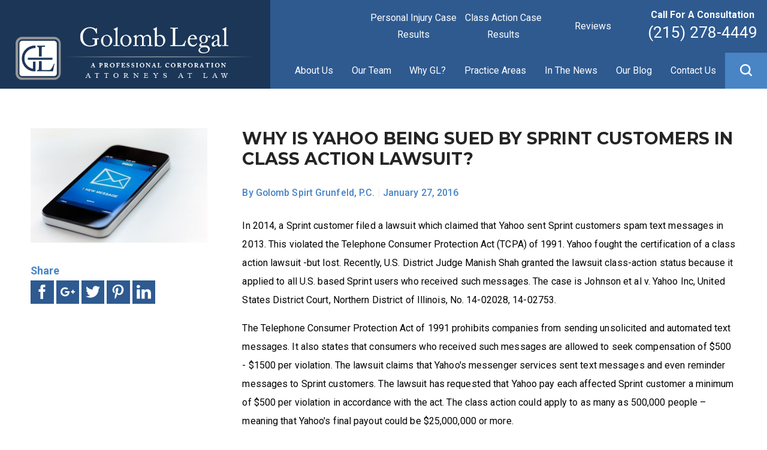

--- FILE ---
content_type: text/html; charset=utf-8
request_url: https://www.golomblegal.com/blog/2016/january/why-is-yahoo-being-sued-by-sprint-customers-in-c/
body_size: 16988
content:
<!DOCTYPE html>
<html xmlns="http://www.w3.org/1999/xhtml" data-anim="1" data-prlx="1" data-flr="1" data-i="mr276q4x3ad" data-is="bi56wdj280c" data-gmap="AIzaSyCwJTxKcuNS02C2aLDwKK936ndO_olmIKY" data-sa="%2BnhSIIt7ZFCmNRYtObq8n%2BS0seZf9A39KuUgDXPNSpF8LJXgHS7VSVg4GJFa7bUyWor%2FNkCMU0w2e3k7pU5QKaS0D9YGGxwz9t%2FeSpx9K1fsiWJwAX%2FvsZv2Pwpcmfeu0%2FxJnkP2DBb2uuq2mEOn%2B95V4Ivc8GucXJ9yJ1CZt5mP2%2FIC">
<head>
	<script type="text/javascript" src="/cms/includes/xfe68wggbgd.2509161620371.js" defer data-require='["j/poly","j/modernizr","j/jquery","j/jquery.ui","j/ui.touch","j/ui.wheel","j/ui.draw","j/ui.mobile","j/timezone","static","j/jquery.cookie","extensions","uri","behaviors","c/scrollbar","c/loading","m/date","form","adapter","v/jwplayer","video","a/bootstrap","svg"]'></script>
	<title>Why is Yahoo being Sued by Sprint Customers in Class Action Lawsuit?</title>
	<link rel="canonical" href="https://www.golomblegal.com/blog/2016/january/why-is-yahoo-being-sued-by-sprint-customers-in-c/"/>
	<meta content="text/html; charset=utf-8" http-equiv="Content-Type"/>
	<meta content="initial-scale=1" name="viewport"/>
	<meta http-equiv="X-UA-Compatible" content="IE=edge,chrome=1"/>
	<meta name="description" content="In 2014, a Sprint customer filed a lawsuit which claimed that Yahoo sent Sprint customers spam text messages in 2013."/>
	<meta property="og:type" content="website"/>
	<meta property="og:site_name" content="Golomb Legal"/>
	<meta property="og:url" content="https://www.golomblegal.com/blog/2016/january/why-is-yahoo-being-sued-by-sprint-customers-in-c/"/>
	<meta property="og:title" content="Why is Yahoo being Sued by Sprint Customers in Class Action Lawsuit?"/>
	<meta property="og:description" content="In 2014, a Sprint customer filed a lawsuit which claimed that Yahoo sent Sprint customers spam text messages in 2013."/>
	<meta property="og:image" content="https://www.golomblegal.com/images/Blog-images/text.jpg"/>
	<meta name="twitter:card" content="summary_large_image"/>
	<meta name="twitter:title" content="Why is Yahoo being Sued by Sprint Customers in Class Action Lawsuit?"/>
	<meta name="twitter:description" content="In 2014, a Sprint customer filed a lawsuit which claimed that Yahoo sent Sprint customers spam text messages in 2013."/>
	<meta name="twitter:image" content="https://www.golomblegal.com/images/Blog-images/text.jpg"/>
	<meta property="article:publisher" content="https://www.facebook.com/GolombSpirtGrunfeld"/>
	<meta name="google-site-verification" content="I8Z1tUY7p6hjJ_CFt7_MK3oXg4Fcsg9lihXbhqA_Bjk"/>
	<meta name="msvalidate.01" content="CA76BD396D4A36BEBCD67DD3D373D7D1"/>
	<script type="text/javascript">
(function(n){var t=n.Process||{},i=function(n){var t=+n;return isNaN(t)?n:t},u=function(n){return decodeURIComponent(n.replace(/\+/g,"%20"))},h=/\{(.+?)\}/g,c=window.location.hash&&window.location.hash[1]==="~"&&!/\bSPPC=./i.test(document.cookie||""),s=[],e=null,r=null,o=null,f=null;t.Page=function(n){for(var i=n.length;i--;)c?s.push(n[i]):t.Element(document.getElementById(n[i]))};t.Delayed=function(){var n,i;for(r=null;n=s.shift();)t.Element(document.getElementById(n));try{i=new CustomEvent("process.delayed",{bubbles:!0,cancelable:!0});document.documentElement.dispatchEvent(i)}catch(u){}};t.Element=function(n){if(n)switch(n.getAttribute("data-process")){case"if":t.If(n);break;case"replace":t.Replace(n);break;default:t.Fix(n)}};t.Replace=function(n){var i,f=n.parentNode,r=document.createTextNode(t.Get(n.getAttribute("data-replace"))),u=n.firstElementChild;u&&u.getAttribute&&(i=u.getAttribute("href"))&&i.substring(0,4)==="tel:"&&(i=document.createElement("a"),i.setAttribute("href","tel:"+r.data),i.appendChild(document.createTextNode(r.data)),r=i);f.insertBefore(r,n);f.removeChild(n)};t.Fix=function(n){var r,u,i,f=n.attributes.length,e=n.childNodes.length;if(n.nodeName==="SCRIPT"){n.parentNode.removeChild(n);return}while(f--)r=n.attributes[f],r.name.substring(0,13)=="data-replace-"&&(u=r.name.substring(13),n.setAttribute(u,t.Get(r.value)),n.removeAttribute(r.name));while(e--)i=n.childNodes[e],i.nodeType===3&&i.data&&i.data.indexOf("{")>=0&&(i.data=t.Get(i.data))};t.If=function(n){for(var i,u,f,e,o=n.parentNode,s=n.attributes.length,r=undefined;s--;){i=n.attributes[s];switch(i.name){case"field":r=t.Check(n,t.Get(i.value));break;case"nofield":r=!t.Check(n,t.Get(i.value))}if(r!==undefined)break}if(r)for(u=n.childNodes,f=0,e=u.length;f<e;f++)o.insertBefore(u[0],n);o.removeChild(n)};t.Check=function(n,r){for(var u,f,e=n.attributes.length;e--;){u=n.attributes[e];switch(u.name){case"equals":return r==t.Get(u.value);case"gt":case"greaterthan":case"morethan":return i(r)>i(t.Get(u.value));case"gte":return i(r)>=i(t.Get(u.value));case"lt":case"lessthan":case"lesserthan":return i(r)<i(t.Get(u.value));case"lte":return i(r)<=i(t.Get(u.value));case"ne":case"notequals":return r!=t.Get(u.value);case"contains":return f=t.Get(u.value),r.indexOf(f>=0);case"notcontains":return f=t.Get(u.value),!r.indexOf(f>=0);case"in":return f=t.Get(u.value),t.InArray(r,(""+f).split(","));case"notin":return f=t.Get(u.value),!t.InArray(r,(""+f).split(","));case"between":return f=t.Get(u.value).Split(","),f.length==2&&i(r)>=i(f[0])&&i(r)<=i(f[1])?!0:!1}}return!!r};t.InArray=function(n,t){for(var i=t.length;i--;)if(t[i]==n)return!0;return!1};t.Get=function(n){return n.replace(h,function(n,i){var r=i.split("/"),f=r.shift();return t.Data(f.split(":"),0,r[0])||u(r.shift()||"")})};t.Data=function(n,i,r){var u;switch(n[i].toLowerCase()){case"f":return t.Format(n[i+1],n,i+2,r);case"if":return t.Data(n,i+1)?n.pop():"";case"ifno":case"ifnot":return t.Data(n,i+1)?"":n.pop();case"q":case"querystring":return t.Query(n[i+1])||"";case"session":case"cookie":return t.Cookie(n[i+1])||"";case"number":return t.Number(n[i+1],r)||"";case"request":return u=t.Cookie("RWQ")||window.location.search,u&&u[0]==="?"&&n[i+1]&&n[i+1][0]!="?"&&(u=u.substr(1)),u;case"u":return t.UserData(n[i+1])||"";default:return""}};t.Format=function(n,i,r,u){var h,f,s,e,o;if(!n||r>i.length-1)return"";if(h=null,f=null,n=n.toLowerCase(),e=0,n=="binary")e=2;else if(r+1<i.length)switch(n){case"p":case"phone":case"p2":case"phone2":case"p3":case"phone3":i[r].indexOf("0")>=0&&(f=i[r],e=1);break;default:s=parseInt(i[r]);isNaN(s)||(h=s,e=1)}o=t.Data(i,r+e,u);switch(n){case"p":case"phone":return t.Phone(""+o,f);case"p2":case"phone2":return t.Phone(""+o,f||"000.000.0000");case"p3":case"phone3":return t.Phone(""+o,f||"000-000-0000");case"tel":return t.Phone(""+o,f||"0000000000")}};t.Phone=function(n,t){var u,i,f,r;if(!n)return"";if(u=n.replace(/\D+/g,""),u.length<10)return n;for(i=(t||"(000) 000-0000").split(""),f=0,r=0;r<i.length;r++)i[r]=="0"&&(f<u.length?i[r]=u[f++]:(i.splice(r,1),r--));return f==10&&u.length>10&&i.push(" x"+u.substring(10)),i.join("")};t.Query=function(n){var r,f,o,i,s;if(!e)for(e={},r=t.Cookie("RWQ")||window.location.search,f=r?r.substring(1).split("&"):[],o=f.length;o--;)i=f[o].split("="),s=u(i.shift()).toLowerCase(),e[s]=i.length?u(i.join("=")):null;return e[n.toLowerCase()]};t.Cookie=function(n){var f,i,o,e,t;if(!r)for(r={},f=document.cookie?document.cookie.split("; "):[],i=f.length;i--;){o=f[i].split("=");e=u(o.shift()).toLowerCase();t=o.join("=");switch(t[0]){case"#":r[e]=+t.substring(1);break;case":":r[e]=new Date(+t.substring(1));break;case"!":r[e]=t==="!!";break;case"'":r[e]=u(t.substring(1));break;default:r[e]=u(t)}}for(f=n.split("|"),i=0;i<f.length;i++)if(t=r[f[i].toLowerCase()],t)return t;return""};t.UserData=function(n){switch(n){case"DisplayName":return t.Cookie("U_DisplayName")||"";case"TimeOfDay":var r=new Date,i=r.getHours();return i>=17||i<5?"Evening":i<12?"Morning":"Afternoon"}};t.Number=function(n,i){var s,u,r,e;if(!i)return i;if(!o)for(o={},s=(t.Cookie("PHMAP")||"").split(","),e=0;e<s.length;e++)u=(s[e]||"").split("="),u.length===2&&(o[u[0]]=u[1]);return r=o[i],r&&r!=="0"||(r=i),f||(f={}),f[r]=1,r};t.Phones=function(){var n,t;if(f){n=[];for(t in f)f.hasOwnProperty(t)&&n.push(t);return n.join("|")}return null};n.Process=t;document.documentElement&&(document.documentElement.clientWidth<=1280||(t.Cookie("pref")&1)==1)&&(document.documentElement.className+=" minimize")})(this);
(function(n){window.rrequire||n(window)})(function(n){function b(i,r,u,f){var h,b,e,a,g,o,nt=(new Date).getTime(),p,c,l,w;if(((!s||nt-s>1e3)&&(st(),s=nt),!t[i])&&(h=k(i,f),h.length)){switch(h[0]){case"/common/js/j/jquery.js":case"/common/js/j/jquery.1.x.js":case"/common/js/j/jquery.2.x.js":h[0]=n.Modernizr&&n.Modernizr.canvas?"/common/js/j/jquery.2.x.js":"/common/js/j/jquery.1.x.js"}if(d(h),f==="css"?(e=n.document.createElement("link"),e.setAttribute("type","text/css"),e.setAttribute("rel","stylesheet"),a="href"):(e=n.document.createElement("script"),e.setAttribute("type","text/javascript"),e.setAttribute("async","async"),a="src",g=h.length<2||i[0]==="/"),i.indexOf("j/jquery")>=0)try{throw new Error("Jquery Require "+i);}catch(tt){for(console.log(tt.stack),p=[],c=arguments;c;)l=[],l.push.apply(l,c),p.push(l),w=c.callee.caller,c=w&&w.arguments;console.log(JSON.stringify(p))}o=h[0];o.substring(0,8)==="/common/"?o=v+o:o.substring(0,5)===rt&&(o=y+o);ot(e,i,f,g);e.setAttribute(a,o);b=n.document.head||n.document.body;b.appendChild(e)}}function ot(t,i,r,e){var s=function(){e?(n.register(i),l()):r==="css"&&(f[i]=!0,l())},o=function(){r==="js"&&console.log('error - "'+i+'" could not be loaded, rrequire will not fire.')};t.addEventListener?(t.addEventListener("load",s,!1),t.addEventListener("error",o,!1)):t.onload=t.onreadystatechange=function(n,r){var f=t.readyState;if(r||!f||/loaded|complete/.test(f)){if(f==="loaded"&&(t.children,t.readyState==="loading"&&(f="error")),t.onload=t.onreadystatechange=null,t=null,e&&f!=="error"){setTimeout(function(){var n=u[i];!n||n()?s():o();s=null;o=null},1);return}f==="error"?o():s();o=null;sucess=null}}}function st(){for(var t,r,u,i=document.querySelectorAll("script[src]"),n=0;n<i.length;n++)t=i[n],r=t.getAttribute("src"),u=t.getAttribute("data-require"),c(r,u,"js");for(i=document.querySelectorAll("link[rel='stylesheet'][href]"),n=0;n<i.length;n++)t=i[n],r=t.getAttribute("href"),u=t.getAttribute("data-require"),c(r,u,"css")}function k(t,i){var r=[];if(!t)return r;if(t.indexOf(n.location.origin)===0&&(t=t.substring(n.location.origin.length)),m=et.exec(t)){if(m[1])return r.push(t),r;if(m[2])return r.push(n.location.protocol+t),r;(m=/(.+?)\.\d{13}(\.\w{2,12})$/.exec(t))&&(t=m[1]+m[2]);r.push(t);(m=/^\/(common|cms)\/(admin\/|js\/|css\/)?(.+?)(\.js|\.css)$/.exec(t))&&(t=m[1]==="cms"?m[1]+"/"+(m[2]||"")+m[3]:m[2]==="admin/"?m[2]+m[3]:m[3],r.push(t))}else/^cms\//.test(t)?r.push("/"+t+"."+i):/^admin\//.test(t)?r.push("/common/"+t+"."+i):i==="js"?r.push("/common/js/"+t+"."+i):i==="css"&&r.push("/common/css/"+t+"."+i),r.push(t);return r}function c(n,i,r){var f,u;if(n&&!t[n]&&(f=k(n,r),d(f),i)){try{arr=it(i)}catch(e){return}for(len=arr&&arr.length,u=0;u<len;u++)c(arr[u],null,r)}}function d(n,i){for(var r,u=0;u<n.length;u++){r=n[u];switch(r){case"j/jquery":case"j/jquery.1.x":case"j/jquery.2.x":case"j/jquery.3.x":t["j/jquery"]=!0;t["j/jquery.1.x"]=!0;t["j/jquery.2.x"]=!0;t["j/jquery.3.x"]=!0;t["/common/js/j/jquery.js"]=!0;t["/common/js/j/jquery.1.x.js"]=!0;t["/common/js/j/jquery.2.x.js"]=!0;t["/common/js/j/jquery.3.x.js"]=!0;break;case"cms":case"cms-5":i==="css"?(t.cms=!0,t["cms-5"]=!0,t["/common/css/cms.css"]=!0,t["/common/css/cms-5.css"]=!0):t[r]=!0;break;default:t[r]=!0}}}function g(n){for(var t,i=n.length;i--;)if(t=n[i],t&&!f[t])return!1;return!0}function ht(){var t,n=r.length;for(e&&(clearTimeout(e),e=0);n--;)t=r[n],t[2]===!0&&r.splice(n,1);r.length===0&&document.documentElement.classList&&document.documentElement.classList.remove("requiring")}function l(){for(var t,i=0,u=r.length;i<u;)(t=r[i++],t[2]!==!0)&&g(t[0])&&(t[2]=!0,t[1](n.jQuery,n),e&&clearTimeout(e),e=setTimeout(ht,1))}function nt(n){var t;if(n){if(typeof n=="string")return[n.toLowerCase()];if(Array.isArray(n)){for(t=n.length;t--;)n[t]=(""+(n[t]||"")).toLowerCase();return n}return null}return null}function tt(n,t){for(var i,r,u=0;u<n.length;u++)if(i=h[n[u]],i){for(n.splice(u,1),u--,r=i[0].length;r--;)n.push(i[0][r]);if(i[1]&&t)for(r=i[1].length;r--;)t.push(i[1][r])}t&&t.length&&tt(t)}function ct(t){var r=0,i=function(){if(n.google&&n.google.maps)n.register(t);else if(++r>20)throw new Error("Unable to load google maps api script.");else setTimeout(i,250)};setTimeout(i,250)}var it=function(n,t){return(window.JSON2||JSON).parse(n,t)},i="/",o=".",a=":",v=i+i+"www.scorpioncms.com",rt=i+"cms"+i,y=i+i+window.location.host,f={},t={},r=[],e=0,p=document&&document.documentElement&&document.documentElement.getAttribute("data-gmap"),ut=p&&"&key="+p,w=Object.prototype,lt=w.toString,ft=w.hasOwnProperty,h={jquery:[["j/jquery","j/jquery.ui"]],behavior:[["behaviors"],["cms-behave"]],googlemap:[["https"+a+i+i+"maps.googleapis.com/maps/api/js?v=3&libraries=places&callback=registermap"+(ut||"")]],map:[["m/gmap"]],loading:[["c/loading2"],["cms-5"]],jwplayer:[[i+"common/js/v/jwplayer"+o+"js"]],tools:[["jquery","behavior","extensions","uri","chart","c/cms","c/scrollbar","loading","form"],["cms-tools","opensans"]],opensans:[["https"+a+i+i+"fonts.googleapis.com/css?family=Open+Sans:300,400italic,400,600,700|Montserrat:400,700"]],ckeditor:[[o+o+i+"ckeditor/ckeditor"]],ck:[["admin/ck/ckeditor"]],ace:[[i+i+"cdnjs.cloudflare.com/ajax/libs/ace/1.4.11/ace"+o+"js"]],weather:[["m/weather"]],cookie:[["j/jquery.cookie"]],form2:[["admin/js/form","admin/js/poly"]]},u={"j/jquery":function(){return!!n.jQuery},"j/jquery.1.x":function(){return!!n.jQuery},"j/jquery.2.x":function(){return!!n.jQuery},"j/jquery.3.x":function(){return!!n.jQuery},"j/jquery.ui":function(){return!!(n.jQuery&&n.jQuery.widget)},"j/jquery.cookie":function(){return!!(n.jQuery&&n.jQuery.cookie)},"j/poly":function(){return!!(n.Element&&n.Element.prototype&&n.Element.prototype.scrollIntoViewport)},googlemap:function(){return!!(n.google&&n.google.maps)},jwplayer:function(){return!!n.jwplayer},ckeditor:function(){return!!n.CKEDITOR},ace:function(){return!!n.ace},weather:function(){return!!(n.jQuery&&n.jQuery.weather)}},et=/^(https?:)?(\/\/([\w\-\.]+))?(\/.+)/i,s;(function(){var n;for(var t in u)ft.call(u,t)&&(n=h[t],n&&n[0]&&n[0][0]&&(u[n[0][0]]=u[t]))})();Array.isArray||(Array.isArray=function(n){return Object.prototype.toString.call(n)==="[object Array]"});Function.isFunction||(Function.isFunction=function(n){return Object.prototype.toString.call(n)==="[object Function]"});s=null;n.registerLoading=function(n){t[n]=!0};n.register=function(n){n&&typeof n=="string"&&(t[n]=!0,f[n]=!0,l())};n.registermap=function(){var n=h.googlemap[0][0];register(n)};n.rrequire=function(i,e,o){var a,h,v,c,s,y,l;if(i=nt(i),i){for(Function.isFunction(o)&&(a=o,o=e,e=a,a=null),o=nt(o),o||(o=[]),tt(i,o),h=i.length,v=!0;h--;)if((c=i[h],c)&&(s=c.toLowerCase(),!f[s])){if(y=u[s],y&&y()){f[s]=!0;continue}if(v=!1,!t[s]){if(s.indexOf("maps.googleapis.com")!==-1&&document.querySelector("script[src*='maps.googleapis.com']")){ct(s);continue}b(c,"script","src","js")}}for(h=0;h<o.length;)(l=o[h],l)&&(s=l.toLowerCase(),f[s]||b(l,"link","href","css"),h++);Function.isFunction(e)&&(v||g(i)?e(n.jQuery,n):r.push([i,e,!1]))}};n.rrequire.setBase=function(n){v=n};n.rrequire.setHost=function(n){y=n};n.rrequire.setDetect=function(n,t){n&&typeof n=="string"&&Function.isFunction(t)&&(u[n]=t)};n.rrequire.getLoading=function(){var n=Object.keys(t);return n.sort(),console.log(JSON.stringify(n,null,"\t"))};n.require||(n.require=n.rrequire)});
</script>
	<link rel="stylesheet" type="text/css" href="/cms/includes/a954g8nozxl.2412171244524.css" data-require='["cms","cms-behave"]'/>
	<script>(function(){
var cook = /(?:^|\b)COOK=(.+?)(?:$|;)/.exec( document.cookie )?.[1];
var analytics;
var marketing;
if(cook==='YES'){analytics=true;marketing=true;}
else if(cook==='NO!'){analytics=false;marketing=false;}
else if(cook==='ANALYTICS'){analytics=true;marketing=false;}
else if(cook==='MARKETING'){analytics=false;marketing=true;}
else{analytics=true;marketing=navigator.globalPrivacyControl||window.doNotSell?false:true;}
window.$consentState={analytics,marketing};
})();</script>
<script type="module" src="/common/usc/p/manage-cookies.js"></script>
</head>
<body class="sub-page why-is-yahoo-being-sued-by-sprint-customers-in-class-action-lawsuit--page blog-branch" data-config="0uaxr1n6.ouy\sz5oihks.w2t\xbn9307w.fxv\glgs9c62.hi2" data-id="10468063" data-s="35" data-i="251477" data-p="132" data-fk="953315">
<header class="icobalt ilayout" id="HeaderZone"><form id="Form_HeaderArea" method="post" enctype="multipart/form-data" action="/blog/2016/january/why-is-yahoo-being-sued-by-sprint-customers-in-c/" data-search="1">
<input type="hidden" name="_m_" value="HeaderArea">
<section class="header-area t5 dark-bg" id="HeaderArea" universal_="true">
	
	
	
	
	
	
	
	<div class="container">
		<a class="top-logo" href="/"><img alt="Golomb Legal" src="/images/brand/logo.png" title="Golomb Legal"></a>
		<div class="flex box navs-container">
			<nav class="top-nav second-nav flex box" aria-label="Quick Links" id="HeaderV1QuickLinks">
				<ul class="desktop-nav container">
					<li class="personal-injury-case-results  child0">
						<a href="/personal-injury-case-results/" target="">Personal Injury Case Results</a>
					</li><li class="class-action-case-results  child0">
						<a href="/class-action-case-results/" target="">Class Action Case Results</a>
					</li><li class="reviews  child0">
						<a href="/reviews/" target="">Reviews</a>
					</li>
				</ul>
				<div class="contact-info" id="ContactInfoTitle">
					<strong>Call For A Consultation</strong>
					<a class="phone-link" href="tel:(215) 278-4449" id="HeaderArea_2" data-replace-href="tel:{F:P:Cookie:PPCP1/(215)%20278-4449}"><span id="HeaderArea_3" data-process="replace" data-replace="{F:P:Cookie:PPCP1/(215)%20278-4449}">(215) 278-4449</span></a>
				</div>
			</nav>	
			<nav class="top-nav">
				<ul class="desktop-nav container" id="HeaderAreaT5TopNavigation">
					<li class="menu-close menu-btn">
						Menu
						<icon svg="63783"><svg viewBox="0 0 1024 1024"><use data-href="/cms/svg/mr276q4x3ad.svg#icon_63783"></use></svg></icon>
					</li>
					<li class="about-us  child3">
						<a href="/about-us/" target="">About Us</a>
						<icon svg="59665" class="panel-btn"><svg viewBox="0 0 1024 1024"><use data-href="/cms/svg/mr276q4x3ad.svg#icon_59665"></use></svg></icon>
							<ul class="fly-nav" id="Ddabout-us" data-role="fly-nav">
								<li class="attorney-profiles ">
									<a href="/attorney-profiles/" target="">Attorney Profiles</a>
								</li><li class="why-choose-golomb-legal ">
									<a href="/about-us/why-choose-golomb-legal/" target="">Why Choose Golomb Legal</a>
								</li><li class="attorney-referrals ">
									<a href="/about-us/attorney-referrals/" target="">Attorney Referrals</a>
								</li>
							</ul>
						
					</li><li class="our-team  child2">
						<a href="/attorney-profiles/" target="">Our Team</a>
						<icon svg="59665" class="panel-btn"><svg viewBox="0 0 1024 1024"><use data-href="/cms/svg/mr276q4x3ad.svg#icon_59665"></use></svg></icon>
							<ul class="fly-nav" id="Ddour-team" data-role="fly-nav">
								<li class="richard-golomb ">
									<a href="/attorney-profiles/richard-golomb/" target="">Richard Golomb</a>
								</li><li class="kevin-fay ">
									<a href="/attorney-profiles/kevin-fay/" target="">Kevin Fay</a>
								</li>
							</ul>
						
					</li><li class="why-gl-  child0">
						<a href="/about-us/why-choose-golomb-legal/" target="">Why GL?</a>
						
					</li><li class="practice-areas  child6">
						<a href="/practice-areas/" target="">Practice Areas</a>
						<icon svg="59665" class="panel-btn"><svg viewBox="0 0 1024 1024"><use data-href="/cms/svg/mr276q4x3ad.svg#icon_59665"></use></svg></icon>
							<ul class="fly-nav" id="Ddpractice-areas" data-role="fly-nav">
								<li class="business-interruptions ">
									<a href="/coronavirus-business-interruption-claims/" target="">Business Interruptions</a>
								</li><li class="consumer-class-action ">
									<a href="/consumer-class-action/" target="">Consumer Class Action</a>
								</li><li class="dangerous-drugs-medical-devices ">
									<a href="/practice-areas/dangerous-drugs-medical-devices/" target="">Dangerous Drugs & Medical Devices</a>
								</li><li class="medical-malpractice ">
									<a href="/medical-malpractice/" target="">Medical Malpractice</a>
								</li><li class="personal-injury ">
									<a href="/personal-injury/" target="">Personal Injury</a>
								</li><li class="toxic-torts ">
									<a href="/practice-areas/toxic-torts/" target="">Toxic Torts</a>
								</li>
							</ul>
						
					</li><li class="in-the-news  child0">
						<a href="/in-the-news/" target="">In The News</a>
						
					</li><li class="our-blog  child13">
						<a href="/blog/" target="">Our Blog</a>
						<icon svg="59665" class="panel-btn"><svg viewBox="0 0 1024 1024"><use data-href="/cms/svg/mr276q4x3ad.svg#icon_59665"></use></svg></icon>
							<ul class="fly-nav" id="Ddour-blog" data-role="fly-nav">
								<li class="recent-posts ">
									<a href="/blog/" target="">Recent Posts</a>
								</li><li class="firm-news ">
									<a href="/blog/categories/firm-news/" target="">Firm News</a>
								</li><li class="frequently-asked-questions ">
									<a href="/blog/categories/faq/" target="">Frequently Asked Questions</a>
								</li><li class="auto-accident-posts ">
									<a href="/blog/categories/auto-accidents/" target="">Auto Accident Posts</a>
								</li><li class="class-action-posts ">
									<a href="/blog/categories/class-action/" target="">Class Action Posts</a>
								</li><li class="consumer-protection-posts ">
									<a href="/blog/categories/consumer-protection/" target="">Consumer Protection Posts</a>
								</li><li class="dangerous-drug-posts ">
									<a href="/blog/categories/dangerous-drugs/" target="">Dangerous Drug Posts</a>
								</li><li class="dangerous-medical-device-posts ">
									<a href="/blog/categories/dangerous-medical-devices/" target="">Dangerous Medical Device Posts</a>
								</li><li class="defective-product-posts ">
									<a href="/blog/categories/defective-products/" target="">Defective Product Posts</a>
								</li><li class="medical-malpractice-posts ">
									<a href="/blog/categories/medical-malpractice/" target="">Medical Malpractice Posts</a>
								</li><li class="misdiagnosis-posts ">
									<a href="/blog/categories/misdiagnosis/" target="">Misdiagnosis Posts</a>
								</li><li class="product-liability-posts ">
									<a href="/blog/categories/product-liability/" target="">Product Liability Posts</a>
								</li><li class="toxic-tort-posts ">
									<a href="/blog/categories/toxic-torts/" target="">Toxic Tort Posts</a>
								</li>
							</ul>
						
					</li><li class="contact-us  child0">
						<a href="/contact-us/" target="">Contact Us</a>
						
					</li>
				</ul>
			</nav>
			<div class="site-search">
				<span class="search-btn" title="Search popup button"><icon svg="61991" title="Search popup button icon"><svg viewBox="0 0 1024 1024"><use data-href="/cms/svg/mr276q4x3ad.svg#icon_61991"></use></svg></icon></span>
				<div class="popup ui-repeater" id="HeaderAreaT5SiteSearch">
					<div class="search-box" data-item="i" data-key="">
						<input placeholder="What Can We Help You With?" type="search" id="HeaderAreaT5SiteSearch_ITM0_C" class="ui-cms-input" name="HeaderAreaT5SiteSearch$ITM0$C" value>
						<button type="submit" id="HeaderAreaT5SiteSearch_ITM0_ctl02" name="HeaderAreaT5SiteSearch$ITM0$ctl02" data-commandname="Search"><icon svg="61991"><svg viewBox="0 0 1024 1024"><use data-href="/cms/svg/mr276q4x3ad.svg#icon_61991"></use></svg></icon></button>
					</div>
				</div>
			</div>
		</div>
	</div>
	<nav class="top-nav mobile-nav" id="MobileNavT5">
		<ul>
			<li>
				<a class="menu-btn" role="button" href="javascript:void(0);"><icon svg="61002"><svg viewBox="0 0 1024 1024"><use data-href="/cms/svg/mr276q4x3ad.svg#icon_61002"></use></svg></icon> Menu</a>
			</li>
			<li class="search" data-item="i">
				<a href="/site-search/"><icon svg="57806"><svg viewBox="0 0 1024 1024"><use data-href="/cms/svg/mr276q4x3ad.svg#icon_57806"></use></svg></icon>Search</a>
			</li>
			<li class="mobile-call">
				<a href="tel:(215) 278-4449" title="Call Now" id="HeaderArea_1" data-replace-href="tel:{F:P:Cookie:PPCP1/(215)%20278-4449}"><icon svg="61515"><svg viewBox="0 0 1024 1024"><use data-href="/cms/svg/mr276q4x3ad.svg#icon_61515"></use></svg></icon></a>
			</li>
			<li class="contact" data-item="i">
				<a href="/contact-us/"><icon svg="62230"><svg viewBox="0 0 1024 1024"><use data-href="/cms/svg/mr276q4x3ad.svg#icon_62230"></use></svg></icon>Contact</a>
			</li>
			<li class="staff" data-item="i">
				<a href="/attorney-profiles/"><icon svg="63573"><svg viewBox="0 0 1024 1024"><use data-href="/cms/svg/mr276q4x3ad.svg#icon_63573"></use></svg></icon>Staff</a>
			</li>
		</ul>
	</nav>
</section>
</form>
<script id="Process_HeaderArea" type="text/javascript" style="display:none;">window.Process&&Process.Page(['Process_HeaderArea','HeaderArea_1','HeaderArea_2','HeaderArea_3']);</script>
</header>
<main class="icobalt ilayout" id="MainZone"><section class="blog-post-page light-bg ui-repeater" id="BlogPostPage">
	
	
	<div class="main" data-item="i" data-key="953315">
		<article class="flex spaced" itemscope="" itemtype="http://schema.org/BlogPosting">
			<div class="fourth side-bar">
				<div class="post-img">
					<img itemprop="image" content="https://www.golomblegal.com/images/Blog-images/text.jpg" src="/Shared/images/spacer.gif" style="background-image:url('/images/Blog-images/text.jpg')" alt="Why is Yahoo being Sued by Sprint Customers in Class Action Lawsuit?" title="Why is Yahoo being Sued by Sprint Customers in Class Action Lawsuit?"> 
					
				</div>
				<div class="share-btns">
					<strong>Share</strong>
					<ul>
						<li>
							<a class="addthis_button_facebook" addthis:title="Why is Yahoo being Sued by Sprint Customers in Class Action Lawsuit?" addthis:url="http://www.golomblegal.com/blog/2016/january/why-is-yahoo-being-sued-by-sprint-customers-in-c/"><icon svg="57353"><svg viewBox="0 0 1024 1024"><use data-href="/cms/svg/mr276q4x3ad.svg#icon_57353"></use></svg></icon></a>
						</li>
						<li>
							<a class="addthis_button_google_plusone_share" addthis:title="Why is Yahoo being Sued by Sprint Customers in Class Action Lawsuit?" addthis:url="http://www.golomblegal.com/blog/2016/january/why-is-yahoo-being-sued-by-sprint-customers-in-c/"><icon svg="64610"><svg viewBox="0 0 1024 1024"><use data-href="/cms/svg/mr276q4x3ad.svg#icon_64610"></use></svg></icon></a>
						</li>
						<li>
							<a class="addthis_button_twitter" addthis:title="Why is Yahoo being Sued by Sprint Customers in Class Action Lawsuit?" addthis:url="http://www.golomblegal.com/blog/2016/january/why-is-yahoo-being-sued-by-sprint-customers-in-c/"><icon svg="57358"><svg viewBox="0 0 1024 1024"><use data-href="/cms/svg/mr276q4x3ad.svg#icon_57358"></use></svg></icon></a>
						</li>
						<li>
							<a class="addthis_button_pinterest_share" addthis:title="Why is Yahoo being Sued by Sprint Customers in Class Action Lawsuit?" addthis:url="http://www.golomblegal.com/blog/2016/january/why-is-yahoo-being-sued-by-sprint-customers-in-c/"><icon svg="62143"><svg viewBox="0 0 1024 1024"><use data-href="/cms/svg/mr276q4x3ad.svg#icon_62143"></use></svg></icon></a>
						</li>
						<li>
							<a class="addthis_button_linkedin" addthis:title="Why is Yahoo being Sued by Sprint Customers in Class Action Lawsuit?" addthis:url="http://www.golomblegal.com/blog/2016/january/why-is-yahoo-being-sued-by-sprint-customers-in-c/"><icon svg="61016"><svg viewBox="0 0 1024 1024"><use data-href="/cms/svg/mr276q4x3ad.svg#icon_61016"></use></svg></icon></a>
						</li>
					</ul>
				</div>
			</div>
			<div class="three-fourths content-style" data-content="true">
				<header>
					<h1 itemprop="headline">Why is Yahoo being Sued by Sprint Customers in Class Action Lawsuit?</h1>
				</header>
				<span class="post-info">
					<address rel="author" itemprop="author" itemscope="" itemtype="http://schema.org/Person">
						By
						<span itemprop="name">Golomb Spirt Grunfeld, P.C.
							
						</span>
					</address>
					<span>|</span>
					<time itemprop="datePublished" content="2016-01-27">January 27, 2016 </time>
				</span>
				<div class="content" itemprop="articleBody">
					<p>In 2014, a Sprint customer filed a lawsuit which claimed that Yahoo sent Sprint customers spam text messages in 2013. This violated the Telephone Consumer Protection Act (TCPA) of 1991. Yahoo fought the certification of a class action lawsuit -but lost. Recently, U.S. District Judge Manish Shah granted the lawsuit class-action status because it applied to all U.S. based Sprint users who received such messages. The case is Johnson et al v. Yahoo Inc, United States District Court, Northern District of Illinois, No. 14-02028, 14-02753.</p><p>The Telephone Consumer Protection Act of 1991 prohibits companies from sending unsolicited and automated text messages. It also states that consumers who received such messages are allowed to seek compensation of $500 - $1500 per violation. The lawsuit claims that Yahoo's messenger services sent text messages and even reminder messages to Sprint customers. The lawsuit has requested that Yahoo pay each affected Sprint customer a minimum of $500 per violation in accordance with the act. The class action could apply to as many as 500,000 people &ndash; meaning that Yahoo's final payout could be $25,000,000 or more.</p><p>Who may be eligible? Sprint customers who received these messages between March 1, 2013 and March 31, 2013 whose phone numbers were not in Yahoo's user database may be eligible to be a part of the class action lawsuit.</p><p>A spokeswoman for Yahoo declined to comment on the ongoing litigation.</p><p><strong>The Messages in Question:</strong></p><p>What type of messages was Yahoo sending? According to the class-action lawsuit, plaintiffs accuse Yahoo of sending them unsolicited, unwanted automated &quot;welcome&quot; messages every time someone sent them a message using the Yahoo Messenger service. The messages constituted unauthorized advertising for Yahoo, violating the TCPA of 1991.</p><p><strong>Understanding the TCPA</strong></p><p>President George H.W. Bush signed the Telephone Consumer Protection Act into law in 1991. The TCPA prevents solicitors from calling residences before 8 a.m. and after 9 p.m. It also requires solicitors to honor the Do Not Call list of consumers for 5 years, as well as the National Do Not Call Registry. It also prohibits unsolicited advertising faxes, text messages, and calls.</p><p><strong>Not The First Time Yahoo Has Been in Trouble</strong></p><p>Unfortunately for Yahoo, this is not the first time Yahoo has faced a class action lawsuit. In fact, in 2015, customers filed a class action lawsuit against Yahoo for email spying. Non-Yahoo email users said the company intercepted and analyzed their emails to create target advertising for its 275 million mail subscribers.</p><p><strong>Philadelphia</strong> <strong>Class Action Lawyers </strong></p><p>At Golomb Legal, our experienced litigation lawyers have represented consumers and their families across the United States in their quest for justice. To learn more about your legal options or to schedule a free consultation call the <a href="/consumer-class-action/">Philadelphia class action lawyers</a> at Golomb Legal today at <strong>1-800-355-3300</strong> or fill out our confidential <a href="/contact-us/">Contact Form</a>.</p>
				</div>
				<strong class="category-title">Categories:</strong>
				<ul class="category-list ui-repeater" id="BlogPostPage_ITM953315_CategoryList">
					<li data-item="i" data-key="1856336"><a href="/blog/categories/class-action/">Class Action</a></li>
				</ul>
			</div>
			<time style="display:none" itemprop="dateModified" content="2016-01-27">January 27, 2016 </time>
			<span style="display:none" itemprop="publisher" itemscope="" itemtype="http://schema.org/Organization">
				<meta itemprop="name" content="Golomb Legal"/>
				<img itemprop="image" content="https://www.golomblegal.com/images/brand/logo.png" alt="">
				<img itemprop="logo" content="https://www.golomblegal.com/images/brand/logo.png" alt="">
				<span itemprop="address" itemscope="" itemtype="http://schema.org/PostalAddress">
					<meta itemprop="streetAddress" content="130 N. 18th Street, 16th fl."/>
					<meta itemprop="addressLocality" content="Philadelphia"/>
					<meta itemprop="addressRegion" content="PA"/>
					<meta itemprop="postalCode" content="19103"/>
					<meta itemprop="telephone" content="(215) 278-4449" id="BlogPostPage_1" data-replace-content="{F:P:Cookie:PPCP1/(215)%20278-4449}"/>
				</span>
			</span>
		</article>
	</div>
</section>
<script id="Process_BlogPostPage" type="text/javascript" style="display:none;">window.Process&&Process.Page(['Process_BlogPostPage','BlogPostPage_1']);</script>
<section class="more-posts-list light-bg v2-btn ui-repeater" id="PostPageMoreList">
	
	
	<ul>
		<li class="" data-item="i" data-key="1470713">
			<a href="/blog/2023/september/fees-secretly-added-to-car-lease-buyouts-in-penn/">
				<div class="img">
					<img src="/Shared/images/spacer.gif" style="background-image:url('/images/blog/golomb-car-lease-blog2.jpg')" alt="Fees Secretly Added to Car Lease Buyouts in Pennsylvania & Beyond" title="Fees Secretly Added to Car Lease Buyouts in Pennsylvania & Beyond"> 
					
				</div>
				<div class="info">
					<time>September 15, 2023</time>
					<strong>Fees Secretly Added to Car Lease Buyouts in Pennsylvania & Beyond</strong>
					<span class="btn">Read More</span>
				</div>
			</a>
		</li><li class="no-img" data-item="i" data-key="1441518">
			<a href="/blog/2023/august/understanding-modified-comparative-negligence-in/">
				<div class="img">
					
					<img src="/Shared/images/spacer.gif" alt="Understanding Modified Comparative Negligence in PA" title="Understanding Modified Comparative Negligence in PA">
				</div>
				<div class="info">
					<time>August 17, 2023</time>
					<strong>Understanding Modified Comparative Negligence in PA</strong>
					<span class="btn">Read More</span>
				</div>
			</a>
		</li><li class="" data-item="i" data-key="1451919">
			<a href="/blog/2023/july/spotting-the-signs-of-nursing-home-neglect-what-/">
				<div class="img">
					<img src="/Shared/images/spacer.gif" style="background-image:url('/images/blog/shutterstock_645695308.jpg')" alt="Spotting the Signs of Nursing Home Neglect" title="Spotting the Signs of Nursing Home Neglect"> 
					
				</div>
				<div class="info">
					<time>July 17, 2023</time>
					<strong>Spotting the Signs of Nursing Home Neglect</strong>
					<span class="btn">Read More</span>
				</div>
			</a>
		</li><li class="" data-item="i" data-key="1451920">
			<a href="/blog/2023/july/common-injuries-suffered-after-a-motorcycle-acci/">
				<div class="img">
					<img src="/Shared/images/spacer.gif" style="background-image:url('/images/blog/shutterstock_1818456800.jpg')" alt="Common Injuries Suffered After a Motorcycle Accident" title="Common Injuries Suffered After a Motorcycle Accident"> 
					
				</div>
				<div class="info">
					<time>July 17, 2023</time>
					<strong>Common Injuries Suffered After a Motorcycle Accident</strong>
					<span class="btn">Read More</span>
				</div>
			</a>
		</li>
	</ul>
</section></main>
<footer class="icobalt ilayout" id="FooterZone"><div class="footer t3 dark-bg" id="Footer" universal_="true">
	
	
	
	<script type="application/ld+json">
		{
			"@context": "http://schema.org",
			"@type": "LegalService",
			"name": "Golomb Legal",
			"description": "Why is Yahoo being Sued by Sprint Customers in Class Action Lawsuit?",
			"address": {
				"@type": "PostalAddress",
				"streetAddress": "130 N. 18th Street,, 16th fl.",
				"addressLocality": "Philadelphia",
				"addressRegion": "PA",
				"postalCode": "19103"
			},
			"image": "/images/Logo-Light.png",
			"telePhone": "(215) 278-4449",
			"url": "https://www.golomblegal.com",
			"hasMap": "https://www.google.com/maps?cid=8455771327719139710",
			"geo": {
				"@type": "GeoCoordinates",
				"latitude": "39.9564764",
				"longitude": "-75.1697648"
			},
			"openingHoursSpecification": {
		    "@type": "OpeningHoursSpecification",
		    "dayOfWeek": [
		      "Monday",
		      "Tuesday",
		      "Wednesday",
		      "Thursday",
		      "Friday"
		    ],
		    "opens": "08:30",
		    "closes": "17:30"
		  },
		  "sameAs": "https://www.facebook.com/GolombSpirtGrunfeld" 
		}
	</script>
	<div class="main">
		<div class="flex">
			<div class="location">
				<span class="title-font"><span><span>130 N. 18th Street,
							
								<br>16th fl.,
							
						</span>
						<span>Philadelphia</span>,
						<span>PA </span>
						<span>19103</span></span>
					
					
						<a target="_blank" href="https://www.google.com/maps?cid=8455771327719139710">Map &amp; Directions [+]</a>
					
					
				</span>
			</div>
			<div class="business-info">
		<a class="top-logo" href="/"><img alt="Golomb Legal" src="/images/brand/logo.png" title="Golomb Legal"></a>
				<div class="contact">
					<a class="phone-link" href="tel:2152784449" id="Footer_3" data-replace-href="tel:{F:TEL:Cookie:PPCP1/2152784449}"><span><span id="Footer_4" data-process="replace" data-replace="{F:P2:Cookie:PPCP1/215.278.4449}">215.278.4449</span></span></a>
				</div>
			</div>
			<div class="social">
				<span class="title-font">
					<ul class="items-2 ui-repeater" maxresults="10" id="FooterT3Social">
						<li class="item-1" data-item="i" data-key="51090">
							<a itemprop="sameAs" href="https://www.facebook.com/GolombSpirtGrunfeld" title="Facebook" target="_blank" rel="nofollow"><icon class="facebook" title="Facebook"></icon></a>
						</li><li class="item-2" data-item="i" data-key="51091">
							<a itemprop="sameAs" href="https://twitter.com/GolombHonik" title="Twitter" target="_blank" rel="nofollow"><icon class="twitter" title="Twitter"></icon></a>
						</li>
					</ul>
				</span>
			</div>
		</div>
	</div>
	<nav class="footer-nav">
		<ul>
			<li data-item="i">
				<a href="/">Home</a>
			</li>
			<li data-item="i">
				<a href="/practice-areas/">Practice Areas</a>
			</li>
			<li data-item="i">
				<a href="/contact-us/">Contact Us</a>
			</li>
			<li data-item="i">
				<a href="/privacy-policy/">Privacy Policy</a>
			</li>
			<li data-item="i">
				<a href="/site-map/">Site Map</a>
			</li>
		</ul>
	</nav>
	<div class="ie-popup modal" id="IEPopup">
		<div class="bg"></div>
		<div class="container">
			<div class="modal-btn">
				x
			</div>
			<div class="content">
				<p class="icon">⚠</p>
				<p>Your browser is out of date. To get the full experience of this website,
					 please update to most recent version.</p>
			</div>
			<a href="http://browsehappy.com/" target="_blank" rel="nofollow" class="btn v1 light">Update My Browser</a>
		</div>
	</div>
</div>
<script id="Process_Footer" type="text/javascript" style="display:none;">window.Process&&Process.Page(['Process_Footer','Footer_1','Footer_2','Footer_3','Footer_4']);</script>
<section class="scorpion-footer t2 light-bg" id="ScorpionFooter" universal_="true">
	
	
	<div class="main">
		<div class="flex">
			<small class="copyright" id="ScorpionFooterT2Disclaimer">
					<p>The information on this website is for general information purposes only.
							 Nothing on this site should be taken as legal advice for any individual
							 case or situation. This information is not intended to create, and receipt
							 or viewing does not constitute, an attorney-client relationship.</p>
				
				<div>
					&copy; 2026 All Rights Reserved.
				</div>
			</small>
			<a href="https://www.scorpion.co/law-firms/" class="sd-logo" target="_blank"><img src="https://www.scorpion.co/images/client-footer-logos/legal-logo.png" alt="Internet Marketing Experts" title="Internet Marketing Experts"></a>
		</div>
	</div>
</section></footer>

<noscript id="deferred-styles">
	<link rel="stylesheet" type="text/css" href="//www.scorpioncms.com/css/ny2up0d66wn.css"/>
	<link rel="stylesheet" type="text/css" href="https://fonts.googleapis.com/css?family=Montserrat:400,700,700i|Roboto:400,400i,500,700" data-font="google"/>
	<link rel="stylesheet" type="text/css" href="https://www.scorpioncms.com/includes/fonts/montserrat-roboto.css" data-font="css"/>
</noscript>
<script>
var loadDeferredStyles = function() {
	var addStylesNode = document.getElementById('deferred-styles');
	var replacement = document.createElement('div');
	replacement.innerHTML = addStylesNode.textContent;
	document.body.appendChild(replacement)
	addStylesNode.parentElement.removeChild(addStylesNode);
};
var raf = requestAnimationFrame || mozRequestAnimationFrame ||
webkitRequestAnimationFrame || msRequestAnimationFrame;
if (raf) raf(function() { window.setTimeout(loadDeferredStyles, 0); });
else window.addEventListener('load', loadDeferredStyles);
</script>
<script type="text/javascript" src="/cms/includes/hmvj5fxgrn3.2407091305012.js" defer></script>
<script type="text/javascript" src="https://analytics.scorpion.co/sa.js" defer></script>
<script type="text/javascript" src="//s7.addthis.com/js/300/addthis_widget.js" defer></script>
<script type="text/javascript">rrequire('form',function(){$('#Form_HeaderArea').html5form();});</script>
<script>
document.write=function(text){
  if(!text||!text.trim()){
	return;
  }
  var reg_script=/^(<script[^>]*?>)([\s\S]*?)<\/script>$/g;
  var m=reg_script.exec(text);
  if(m){
	var src=/\bsrc=["']([\s\S]+?)["']/g.exec(m[1]);
	var script=document.createElement('script');
	script.setAttribute('data-document-write','');
	document.body.appendChild(script);
	if(src){
	  script.src=src[1];
	}else{
	  script.innerHTML = m[2];
	}
  }else if(text.indexOf('<noscript')===-1){
	var parser=new DOMParser();
	var doc=parser.parseFromString(text,'text/html');
	while(doc.body.children.length){
	  document.body.appendChild(doc.body.firstElementChild);
	}
  }
};
(function(){
var list1=[];
var list2=[
	"%0D%0A",
	"%3C!--%20Global%20site%20tag%20(gtag.js)%20-%20Google%20Ads%3A%20AW-955099094%20--%3E",
	"%0D%0A%20%20",
	"%3Cscript%20async%20src%3D%22https%3A%2F%2Fwww.googletagmanager.com%2Fgtag%2Fjs%3Fid%3DAW-955099094%22%3E%3C%2Fscript%3E",
	"%0D%0A%20%20",
	"%3Cscript%3E%0D%0A%09window.dataLayer%20%3D%20window.dataLayer%20%7C%7C%20%5B%5D%3B%0D%0A%09function%20gtag()%20%7B%20dataLayer.push(arguments)%3B%20%7D%0D%0A%09%09gtag('js'%2C%20new%20Date())%3B%0D%0A%09%0D%0Agtag('config'%2C'AW-955099094')%3B%0D%0A%0D%0A%20%20%3C%2Fscript%3E",
	"%0D%0A%0A",
	"%3C!--%20Google%20Tag%20Manager%20--%3E",
	"%0D%0A",
	"%3Cscript%3E(function(w%2Cd%2Cs%2Cl%2Ci)%7Bw%5Bl%5D%3Dw%5Bl%5D%7C%7C%5B%5D%3Bw%5Bl%5D.push(%7B'gtm.start'%3A%0D%0Anew%20Date().getTime()%2Cevent%3A'gtm.js'%7D)%3Bvar%20f%3Dd.getElementsByTagName(s)%5B0%5D%2C%0D%0Aj%3Dd.createElement(s)%2Cdl%3Dl!%3D'dataLayer'%3F'%26l%3D'%2Bl%3A''%3Bj.async%3Dtrue%3Bj.src%3D%0D%0A'https%3A%2F%2Fwww.googletagmanager.com%2Fgtm.js%3Fid%3D'%2Bi%2Bdl%3Bf.parentNode.insertBefore(j%2Cf)%3B%0D%0A%7D)(window%2Cdocument%2C'script'%2C'dataLayer'%2C'GTM-WJC38RJ')%3B%3C%2Fscript%3E",
	"%0D%0A",
	"%3C!--%20End%20Google%20Tag%20Manager%20--%3E",
	"%0A",
	"%3C!--%20Facebook%20Pixel%20Code%20--%3E",
	"%0D%0A",
	"%3Cscript%3E%0D%0A!function(f%2Cb%2Ce%2Cv%2Cn%2Ct%2Cs)%7Bif(f.fbq)return%3Bn%3Df.fbq%3Dfunction()%7Bn.callMethod%3F%0D%0An.callMethod.apply(n%2Carguments)%3An.queue.push(arguments)%7D%3Bif(!f._fbq)f._fbq%3Dn%3B%0D%0An.push%3Dn%3Bn.loaded%3D!0%3Bn.version%3D'2.0'%3Bn.queue%3D%5B%5D%3Bt%3Db.createElement(e)%3Bt.defer%3D!0%3B%0D%0At.src%3Dv%3Bs%3Db.getElementsByTagName(e)%5B0%5D%3Bs.parentNode.insertBefore(t%2Cs)%7D(window%2C%0D%0Adocument%2C'script'%2C'%2F%2Fconnect.facebook.net%2Fen_US%2Ffbevents.js')%3B%0D%0A%0D%0Afbq('dataProcessingOptions'%2C%20%5B'LDU'%5D%2C%200%2C%200)%3B%0D%0A%0D%0Afbq('init'%2C%20'419252741933313')%3B%0D%0Afbq('track'%2C%20'PageView')%3B%3C%2Fscript%3E",
	"%0D%0A",
	"%3C!--%20End%20Facebook%20Pixel%20Code%20--%3E",
	"%0A%0D%0A",
	"%3Cscript%20async%20src%3D%22https%3A%2F%2Ftag.simpli.fi%2Fsifitag%2Fec669c00-d8e7-0138-344d-06abc14c0bc6%22%3E%3C%2Fscript%3E",
	"%0A"
];
var ready=function(){
  requestAnimationFrame(function(){
	if(window.$consentState?.analytics){
	  for(var i=0;i<list1.length;i++){
	    var code=decodeURIComponent(list1[i]);
	    document.write(code);
	  }
	  list1.length=0;
    }
	if(window.$consentState?.marketing){
  	  for(var i=0;i<list2.length;i++){
	    var code=decodeURIComponent(list2[i]);
	    document.write(code);
	  }
	  list2.length=0;
    }
  });
  window.removeEventListener('DOMContentLoaded',ready);
};
switch (document.readyState){
  case 'complete':
  case 'loaded':
  case 'interactive':
	ready();
	break;
  default:
	window.addEventListener('DOMContentLoaded',ready);
  break;
}
window.$afterConsent=ready;
})();
</script>
</body>
</html>